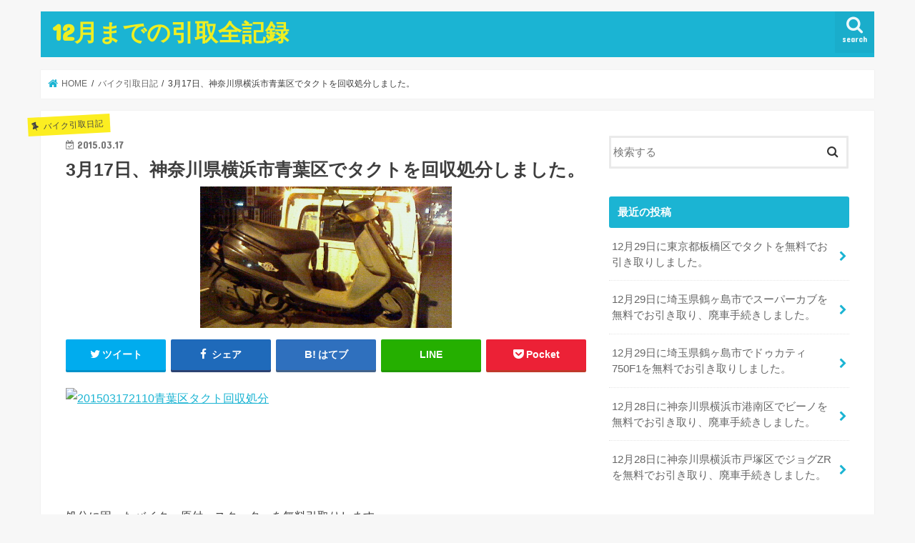

--- FILE ---
content_type: text/html; charset=UTF-8
request_url: https://covllbike.com/2015/03/17/3%E6%9C%8817%E6%97%A5%E3%80%81%E7%A5%9E%E5%A5%88%E5%B7%9D%E7%9C%8C%E6%A8%AA%E6%B5%9C%E5%B8%82%E9%9D%92%E8%91%89%E5%8C%BA%E3%81%A7%E3%82%BF%E3%82%AF%E3%83%88%E3%82%92%E5%9B%9E%E5%8F%8E%E5%87%A6/
body_size: 13010
content:
<!doctype html>
<html lang="ja">

<head>
<meta charset="utf-8">
<meta http-equiv="X-UA-Compatible" content="IE=edge">
<title>  3月17日、神奈川県横浜市青葉区でタクトを回収処分しました。 | 12月までの引取全記録</title>
<meta name="HandheldFriendly" content="True">
<meta name="MobileOptimized" content="320">
<meta name="viewport" content="width=device-width, initial-scale=1"/>


<link rel="pingback" href="https://covllbike.com/xmlrpc.php">

<!--[if IE]>
<![endif]-->



<meta name='robots' content='max-image-preview:large' />
<link rel='dns-prefetch' href='//ajax.googleapis.com' />
<link rel='dns-prefetch' href='//fonts.googleapis.com' />
<link rel='dns-prefetch' href='//maxcdn.bootstrapcdn.com' />
<link rel="alternate" type="application/rss+xml" title="12月までの引取全記録 &raquo; フィード" href="https://covllbike.com/feed/" />
<link rel="alternate" type="application/rss+xml" title="12月までの引取全記録 &raquo; コメントフィード" href="https://covllbike.com/comments/feed/" />
<script type="text/javascript">
window._wpemojiSettings = {"baseUrl":"https:\/\/s.w.org\/images\/core\/emoji\/14.0.0\/72x72\/","ext":".png","svgUrl":"https:\/\/s.w.org\/images\/core\/emoji\/14.0.0\/svg\/","svgExt":".svg","source":{"concatemoji":"https:\/\/covllbike.com\/wp-includes\/js\/wp-emoji-release.min.js"}};
/*! This file is auto-generated */
!function(i,n){var o,s,e;function c(e){try{var t={supportTests:e,timestamp:(new Date).valueOf()};sessionStorage.setItem(o,JSON.stringify(t))}catch(e){}}function p(e,t,n){e.clearRect(0,0,e.canvas.width,e.canvas.height),e.fillText(t,0,0);var t=new Uint32Array(e.getImageData(0,0,e.canvas.width,e.canvas.height).data),r=(e.clearRect(0,0,e.canvas.width,e.canvas.height),e.fillText(n,0,0),new Uint32Array(e.getImageData(0,0,e.canvas.width,e.canvas.height).data));return t.every(function(e,t){return e===r[t]})}function u(e,t,n){switch(t){case"flag":return n(e,"\ud83c\udff3\ufe0f\u200d\u26a7\ufe0f","\ud83c\udff3\ufe0f\u200b\u26a7\ufe0f")?!1:!n(e,"\ud83c\uddfa\ud83c\uddf3","\ud83c\uddfa\u200b\ud83c\uddf3")&&!n(e,"\ud83c\udff4\udb40\udc67\udb40\udc62\udb40\udc65\udb40\udc6e\udb40\udc67\udb40\udc7f","\ud83c\udff4\u200b\udb40\udc67\u200b\udb40\udc62\u200b\udb40\udc65\u200b\udb40\udc6e\u200b\udb40\udc67\u200b\udb40\udc7f");case"emoji":return!n(e,"\ud83e\udef1\ud83c\udffb\u200d\ud83e\udef2\ud83c\udfff","\ud83e\udef1\ud83c\udffb\u200b\ud83e\udef2\ud83c\udfff")}return!1}function f(e,t,n){var r="undefined"!=typeof WorkerGlobalScope&&self instanceof WorkerGlobalScope?new OffscreenCanvas(300,150):i.createElement("canvas"),a=r.getContext("2d",{willReadFrequently:!0}),o=(a.textBaseline="top",a.font="600 32px Arial",{});return e.forEach(function(e){o[e]=t(a,e,n)}),o}function t(e){var t=i.createElement("script");t.src=e,t.defer=!0,i.head.appendChild(t)}"undefined"!=typeof Promise&&(o="wpEmojiSettingsSupports",s=["flag","emoji"],n.supports={everything:!0,everythingExceptFlag:!0},e=new Promise(function(e){i.addEventListener("DOMContentLoaded",e,{once:!0})}),new Promise(function(t){var n=function(){try{var e=JSON.parse(sessionStorage.getItem(o));if("object"==typeof e&&"number"==typeof e.timestamp&&(new Date).valueOf()<e.timestamp+604800&&"object"==typeof e.supportTests)return e.supportTests}catch(e){}return null}();if(!n){if("undefined"!=typeof Worker&&"undefined"!=typeof OffscreenCanvas&&"undefined"!=typeof URL&&URL.createObjectURL&&"undefined"!=typeof Blob)try{var e="postMessage("+f.toString()+"("+[JSON.stringify(s),u.toString(),p.toString()].join(",")+"));",r=new Blob([e],{type:"text/javascript"}),a=new Worker(URL.createObjectURL(r),{name:"wpTestEmojiSupports"});return void(a.onmessage=function(e){c(n=e.data),a.terminate(),t(n)})}catch(e){}c(n=f(s,u,p))}t(n)}).then(function(e){for(var t in e)n.supports[t]=e[t],n.supports.everything=n.supports.everything&&n.supports[t],"flag"!==t&&(n.supports.everythingExceptFlag=n.supports.everythingExceptFlag&&n.supports[t]);n.supports.everythingExceptFlag=n.supports.everythingExceptFlag&&!n.supports.flag,n.DOMReady=!1,n.readyCallback=function(){n.DOMReady=!0}}).then(function(){return e}).then(function(){var e;n.supports.everything||(n.readyCallback(),(e=n.source||{}).concatemoji?t(e.concatemoji):e.wpemoji&&e.twemoji&&(t(e.twemoji),t(e.wpemoji)))}))}((window,document),window._wpemojiSettings);
</script>
<style type="text/css">
img.wp-smiley,
img.emoji {
	display: inline !important;
	border: none !important;
	box-shadow: none !important;
	height: 1em !important;
	width: 1em !important;
	margin: 0 0.07em !important;
	vertical-align: -0.1em !important;
	background: none !important;
	padding: 0 !important;
}
</style>
	<link rel='stylesheet' id='wp-block-library-css' href='https://covllbike.com/wp-includes/css/dist/block-library/style.min.css' type='text/css' media='all' />
<style id='classic-theme-styles-inline-css' type='text/css'>
/*! This file is auto-generated */
.wp-block-button__link{color:#fff;background-color:#32373c;border-radius:9999px;box-shadow:none;text-decoration:none;padding:calc(.667em + 2px) calc(1.333em + 2px);font-size:1.125em}.wp-block-file__button{background:#32373c;color:#fff;text-decoration:none}
</style>
<style id='global-styles-inline-css' type='text/css'>
body{--wp--preset--color--black: #000000;--wp--preset--color--cyan-bluish-gray: #abb8c3;--wp--preset--color--white: #ffffff;--wp--preset--color--pale-pink: #f78da7;--wp--preset--color--vivid-red: #cf2e2e;--wp--preset--color--luminous-vivid-orange: #ff6900;--wp--preset--color--luminous-vivid-amber: #fcb900;--wp--preset--color--light-green-cyan: #7bdcb5;--wp--preset--color--vivid-green-cyan: #00d084;--wp--preset--color--pale-cyan-blue: #8ed1fc;--wp--preset--color--vivid-cyan-blue: #0693e3;--wp--preset--color--vivid-purple: #9b51e0;--wp--preset--gradient--vivid-cyan-blue-to-vivid-purple: linear-gradient(135deg,rgba(6,147,227,1) 0%,rgb(155,81,224) 100%);--wp--preset--gradient--light-green-cyan-to-vivid-green-cyan: linear-gradient(135deg,rgb(122,220,180) 0%,rgb(0,208,130) 100%);--wp--preset--gradient--luminous-vivid-amber-to-luminous-vivid-orange: linear-gradient(135deg,rgba(252,185,0,1) 0%,rgba(255,105,0,1) 100%);--wp--preset--gradient--luminous-vivid-orange-to-vivid-red: linear-gradient(135deg,rgba(255,105,0,1) 0%,rgb(207,46,46) 100%);--wp--preset--gradient--very-light-gray-to-cyan-bluish-gray: linear-gradient(135deg,rgb(238,238,238) 0%,rgb(169,184,195) 100%);--wp--preset--gradient--cool-to-warm-spectrum: linear-gradient(135deg,rgb(74,234,220) 0%,rgb(151,120,209) 20%,rgb(207,42,186) 40%,rgb(238,44,130) 60%,rgb(251,105,98) 80%,rgb(254,248,76) 100%);--wp--preset--gradient--blush-light-purple: linear-gradient(135deg,rgb(255,206,236) 0%,rgb(152,150,240) 100%);--wp--preset--gradient--blush-bordeaux: linear-gradient(135deg,rgb(254,205,165) 0%,rgb(254,45,45) 50%,rgb(107,0,62) 100%);--wp--preset--gradient--luminous-dusk: linear-gradient(135deg,rgb(255,203,112) 0%,rgb(199,81,192) 50%,rgb(65,88,208) 100%);--wp--preset--gradient--pale-ocean: linear-gradient(135deg,rgb(255,245,203) 0%,rgb(182,227,212) 50%,rgb(51,167,181) 100%);--wp--preset--gradient--electric-grass: linear-gradient(135deg,rgb(202,248,128) 0%,rgb(113,206,126) 100%);--wp--preset--gradient--midnight: linear-gradient(135deg,rgb(2,3,129) 0%,rgb(40,116,252) 100%);--wp--preset--font-size--small: 13px;--wp--preset--font-size--medium: 20px;--wp--preset--font-size--large: 36px;--wp--preset--font-size--x-large: 42px;--wp--preset--spacing--20: 0.44rem;--wp--preset--spacing--30: 0.67rem;--wp--preset--spacing--40: 1rem;--wp--preset--spacing--50: 1.5rem;--wp--preset--spacing--60: 2.25rem;--wp--preset--spacing--70: 3.38rem;--wp--preset--spacing--80: 5.06rem;--wp--preset--shadow--natural: 6px 6px 9px rgba(0, 0, 0, 0.2);--wp--preset--shadow--deep: 12px 12px 50px rgba(0, 0, 0, 0.4);--wp--preset--shadow--sharp: 6px 6px 0px rgba(0, 0, 0, 0.2);--wp--preset--shadow--outlined: 6px 6px 0px -3px rgba(255, 255, 255, 1), 6px 6px rgba(0, 0, 0, 1);--wp--preset--shadow--crisp: 6px 6px 0px rgba(0, 0, 0, 1);}:where(.is-layout-flex){gap: 0.5em;}:where(.is-layout-grid){gap: 0.5em;}body .is-layout-flow > .alignleft{float: left;margin-inline-start: 0;margin-inline-end: 2em;}body .is-layout-flow > .alignright{float: right;margin-inline-start: 2em;margin-inline-end: 0;}body .is-layout-flow > .aligncenter{margin-left: auto !important;margin-right: auto !important;}body .is-layout-constrained > .alignleft{float: left;margin-inline-start: 0;margin-inline-end: 2em;}body .is-layout-constrained > .alignright{float: right;margin-inline-start: 2em;margin-inline-end: 0;}body .is-layout-constrained > .aligncenter{margin-left: auto !important;margin-right: auto !important;}body .is-layout-constrained > :where(:not(.alignleft):not(.alignright):not(.alignfull)){max-width: var(--wp--style--global--content-size);margin-left: auto !important;margin-right: auto !important;}body .is-layout-constrained > .alignwide{max-width: var(--wp--style--global--wide-size);}body .is-layout-flex{display: flex;}body .is-layout-flex{flex-wrap: wrap;align-items: center;}body .is-layout-flex > *{margin: 0;}body .is-layout-grid{display: grid;}body .is-layout-grid > *{margin: 0;}:where(.wp-block-columns.is-layout-flex){gap: 2em;}:where(.wp-block-columns.is-layout-grid){gap: 2em;}:where(.wp-block-post-template.is-layout-flex){gap: 1.25em;}:where(.wp-block-post-template.is-layout-grid){gap: 1.25em;}.has-black-color{color: var(--wp--preset--color--black) !important;}.has-cyan-bluish-gray-color{color: var(--wp--preset--color--cyan-bluish-gray) !important;}.has-white-color{color: var(--wp--preset--color--white) !important;}.has-pale-pink-color{color: var(--wp--preset--color--pale-pink) !important;}.has-vivid-red-color{color: var(--wp--preset--color--vivid-red) !important;}.has-luminous-vivid-orange-color{color: var(--wp--preset--color--luminous-vivid-orange) !important;}.has-luminous-vivid-amber-color{color: var(--wp--preset--color--luminous-vivid-amber) !important;}.has-light-green-cyan-color{color: var(--wp--preset--color--light-green-cyan) !important;}.has-vivid-green-cyan-color{color: var(--wp--preset--color--vivid-green-cyan) !important;}.has-pale-cyan-blue-color{color: var(--wp--preset--color--pale-cyan-blue) !important;}.has-vivid-cyan-blue-color{color: var(--wp--preset--color--vivid-cyan-blue) !important;}.has-vivid-purple-color{color: var(--wp--preset--color--vivid-purple) !important;}.has-black-background-color{background-color: var(--wp--preset--color--black) !important;}.has-cyan-bluish-gray-background-color{background-color: var(--wp--preset--color--cyan-bluish-gray) !important;}.has-white-background-color{background-color: var(--wp--preset--color--white) !important;}.has-pale-pink-background-color{background-color: var(--wp--preset--color--pale-pink) !important;}.has-vivid-red-background-color{background-color: var(--wp--preset--color--vivid-red) !important;}.has-luminous-vivid-orange-background-color{background-color: var(--wp--preset--color--luminous-vivid-orange) !important;}.has-luminous-vivid-amber-background-color{background-color: var(--wp--preset--color--luminous-vivid-amber) !important;}.has-light-green-cyan-background-color{background-color: var(--wp--preset--color--light-green-cyan) !important;}.has-vivid-green-cyan-background-color{background-color: var(--wp--preset--color--vivid-green-cyan) !important;}.has-pale-cyan-blue-background-color{background-color: var(--wp--preset--color--pale-cyan-blue) !important;}.has-vivid-cyan-blue-background-color{background-color: var(--wp--preset--color--vivid-cyan-blue) !important;}.has-vivid-purple-background-color{background-color: var(--wp--preset--color--vivid-purple) !important;}.has-black-border-color{border-color: var(--wp--preset--color--black) !important;}.has-cyan-bluish-gray-border-color{border-color: var(--wp--preset--color--cyan-bluish-gray) !important;}.has-white-border-color{border-color: var(--wp--preset--color--white) !important;}.has-pale-pink-border-color{border-color: var(--wp--preset--color--pale-pink) !important;}.has-vivid-red-border-color{border-color: var(--wp--preset--color--vivid-red) !important;}.has-luminous-vivid-orange-border-color{border-color: var(--wp--preset--color--luminous-vivid-orange) !important;}.has-luminous-vivid-amber-border-color{border-color: var(--wp--preset--color--luminous-vivid-amber) !important;}.has-light-green-cyan-border-color{border-color: var(--wp--preset--color--light-green-cyan) !important;}.has-vivid-green-cyan-border-color{border-color: var(--wp--preset--color--vivid-green-cyan) !important;}.has-pale-cyan-blue-border-color{border-color: var(--wp--preset--color--pale-cyan-blue) !important;}.has-vivid-cyan-blue-border-color{border-color: var(--wp--preset--color--vivid-cyan-blue) !important;}.has-vivid-purple-border-color{border-color: var(--wp--preset--color--vivid-purple) !important;}.has-vivid-cyan-blue-to-vivid-purple-gradient-background{background: var(--wp--preset--gradient--vivid-cyan-blue-to-vivid-purple) !important;}.has-light-green-cyan-to-vivid-green-cyan-gradient-background{background: var(--wp--preset--gradient--light-green-cyan-to-vivid-green-cyan) !important;}.has-luminous-vivid-amber-to-luminous-vivid-orange-gradient-background{background: var(--wp--preset--gradient--luminous-vivid-amber-to-luminous-vivid-orange) !important;}.has-luminous-vivid-orange-to-vivid-red-gradient-background{background: var(--wp--preset--gradient--luminous-vivid-orange-to-vivid-red) !important;}.has-very-light-gray-to-cyan-bluish-gray-gradient-background{background: var(--wp--preset--gradient--very-light-gray-to-cyan-bluish-gray) !important;}.has-cool-to-warm-spectrum-gradient-background{background: var(--wp--preset--gradient--cool-to-warm-spectrum) !important;}.has-blush-light-purple-gradient-background{background: var(--wp--preset--gradient--blush-light-purple) !important;}.has-blush-bordeaux-gradient-background{background: var(--wp--preset--gradient--blush-bordeaux) !important;}.has-luminous-dusk-gradient-background{background: var(--wp--preset--gradient--luminous-dusk) !important;}.has-pale-ocean-gradient-background{background: var(--wp--preset--gradient--pale-ocean) !important;}.has-electric-grass-gradient-background{background: var(--wp--preset--gradient--electric-grass) !important;}.has-midnight-gradient-background{background: var(--wp--preset--gradient--midnight) !important;}.has-small-font-size{font-size: var(--wp--preset--font-size--small) !important;}.has-medium-font-size{font-size: var(--wp--preset--font-size--medium) !important;}.has-large-font-size{font-size: var(--wp--preset--font-size--large) !important;}.has-x-large-font-size{font-size: var(--wp--preset--font-size--x-large) !important;}
.wp-block-navigation a:where(:not(.wp-element-button)){color: inherit;}
:where(.wp-block-post-template.is-layout-flex){gap: 1.25em;}:where(.wp-block-post-template.is-layout-grid){gap: 1.25em;}
:where(.wp-block-columns.is-layout-flex){gap: 2em;}:where(.wp-block-columns.is-layout-grid){gap: 2em;}
.wp-block-pullquote{font-size: 1.5em;line-height: 1.6;}
</style>
<link rel='stylesheet' id='style-css' href='https://covllbike.com/wp-content/themes/jstork/style.css' type='text/css' media='all' />
<link rel='stylesheet' id='slick-css' href='https://covllbike.com/wp-content/themes/jstork/library/css/slick.css' type='text/css' media='all' />
<link rel='stylesheet' id='shortcode-css' href='https://covllbike.com/wp-content/themes/jstork/library/css/shortcode.css' type='text/css' media='all' />
<link rel='stylesheet' id='gf_Concert-css' href='//fonts.googleapis.com/css?family=Concert+One' type='text/css' media='all' />
<link rel='stylesheet' id='gf_Lato-css' href='//fonts.googleapis.com/css?family=Lato' type='text/css' media='all' />
<link rel='stylesheet' id='fontawesome-css' href='//maxcdn.bootstrapcdn.com/font-awesome/4.7.0/css/font-awesome.min.css' type='text/css' media='all' />
<link rel='stylesheet' id='remodal-css' href='https://covllbike.com/wp-content/themes/jstork/library/css/remodal.css' type='text/css' media='all' />
<link rel='stylesheet' id='animate-css' href='https://covllbike.com/wp-content/themes/jstork/library/css/animate.min.css' type='text/css' media='all' />
<script type='text/javascript' src='//ajax.googleapis.com/ajax/libs/jquery/1.12.4/jquery.min.js' id='jquery-js'></script>
<link rel="https://api.w.org/" href="https://covllbike.com/wp-json/" /><link rel="alternate" type="application/json" href="https://covllbike.com/wp-json/wp/v2/posts/1404" /><link rel="EditURI" type="application/rsd+xml" title="RSD" href="https://covllbike.com/xmlrpc.php?rsd" />

<link rel="canonical" href="https://covllbike.com/2015/03/17/3%e6%9c%8817%e6%97%a5%e3%80%81%e7%a5%9e%e5%a5%88%e5%b7%9d%e7%9c%8c%e6%a8%aa%e6%b5%9c%e5%b8%82%e9%9d%92%e8%91%89%e5%8c%ba%e3%81%a7%e3%82%bf%e3%82%af%e3%83%88%e3%82%92%e5%9b%9e%e5%8f%8e%e5%87%a6/" />
<link rel='shortlink' href='https://covllbike.com/?p=1404' />
<link rel="alternate" type="application/json+oembed" href="https://covllbike.com/wp-json/oembed/1.0/embed?url=https%3A%2F%2Fcovllbike.com%2F2015%2F03%2F17%2F3%25e6%259c%258817%25e6%2597%25a5%25e3%2580%2581%25e7%25a5%259e%25e5%25a5%2588%25e5%25b7%259d%25e7%259c%258c%25e6%25a8%25aa%25e6%25b5%259c%25e5%25b8%2582%25e9%259d%2592%25e8%2591%2589%25e5%258c%25ba%25e3%2581%25a7%25e3%2582%25bf%25e3%2582%25af%25e3%2583%2588%25e3%2582%2592%25e5%259b%259e%25e5%258f%258e%25e5%2587%25a6%2F" />
<link rel="alternate" type="text/xml+oembed" href="https://covllbike.com/wp-json/oembed/1.0/embed?url=https%3A%2F%2Fcovllbike.com%2F2015%2F03%2F17%2F3%25e6%259c%258817%25e6%2597%25a5%25e3%2580%2581%25e7%25a5%259e%25e5%25a5%2588%25e5%25b7%259d%25e7%259c%258c%25e6%25a8%25aa%25e6%25b5%259c%25e5%25b8%2582%25e9%259d%2592%25e8%2591%2589%25e5%258c%25ba%25e3%2581%25a7%25e3%2582%25bf%25e3%2582%25af%25e3%2583%2588%25e3%2582%2592%25e5%259b%259e%25e5%258f%258e%25e5%2587%25a6%2F&#038;format=xml" />
<style type="text/css">
body{color: #3E3E3E;}
a, #breadcrumb li.bc_homelink a::before, .authorbox .author_sns li a::before{color: #1BB4D3;}
a:hover{color: #E69B9B;}
.article-footer .post-categories li a,.article-footer .tags a,.accordionBtn{  background: #1BB4D3;  border-color: #1BB4D3;}
.article-footer .tags a{color:#1BB4D3; background: none;}
.article-footer .post-categories li a:hover,.article-footer .tags a:hover,.accordionBtn.active{ background:#E69B9B;  border-color:#E69B9B;}
input[type="text"],input[type="password"],input[type="datetime"],input[type="datetime-local"],input[type="date"],input[type="month"],input[type="time"],input[type="week"],input[type="number"],input[type="email"],input[type="url"],input[type="search"],input[type="tel"],input[type="color"],select,textarea,.field { background-color: #ffffff;}
.header{color: #ffffff;}
.bgfull .header,.header.bg,.header #inner-header,.menu-sp{background: #1bb4d3;}
#logo a{color: #eeee22;}
#g_nav .nav li a,.nav_btn,.menu-sp a,.menu-sp a,.menu-sp > ul:after{color: #edf9fc;}
#logo a:hover,#g_nav .nav li a:hover,.nav_btn:hover{color:#eeeeee;}
@media only screen and (min-width: 768px) {
.nav > li > a:after{background: #eeeeee;}
.nav ul {background: #666666;}
#g_nav .nav li ul.sub-menu li a{color: #f7f7f7;}
}
@media only screen and (max-width: 1165px) {
.site_description{background: #1bb4d3; color: #ffffff;}
}
#inner-content, #breadcrumb, .entry-content blockquote:before, .entry-content blockquote:after{background: #ffffff}
.top-post-list .post-list:before{background: #1BB4D3;}
.widget li a:after{color: #1BB4D3;}
.entry-content h2,.widgettitle,.accordion::before{background: #1bb4d3; color: #ffffff;}
.entry-content h3{border-color: #1bb4d3;}
.h_boader .entry-content h2{border-color: #1bb4d3; color: #3E3E3E;}
.h_balloon .entry-content h2:after{border-top-color: #1bb4d3;}
.entry-content ul li:before{ background: #1bb4d3;}
.entry-content ol li:before{ background: #1bb4d3;}
.post-list-card .post-list .eyecatch .cat-name,.top-post-list .post-list .eyecatch .cat-name,.byline .cat-name,.single .authorbox .author-newpost li .cat-name,.related-box li .cat-name,.carouselwrap .cat-name,.eyecatch .cat-name{background: #fcee21; color:  #444444;}
ul.wpp-list li a:before{background: #1bb4d3; color: #ffffff;}
.readmore a{border:1px solid #1BB4D3;color:#1BB4D3;}
.readmore a:hover{background:#1BB4D3;color:#fff;}
.btn-wrap a{background: #1BB4D3;border: 1px solid #1BB4D3;}
.btn-wrap a:hover{background: #E69B9B;border-color: #E69B9B;}
.btn-wrap.simple a{border:1px solid #1BB4D3;color:#1BB4D3;}
.btn-wrap.simple a:hover{background:#1BB4D3;}
.blue-btn, .comment-reply-link, #submit { background-color: #1BB4D3; }
.blue-btn:hover, .comment-reply-link:hover, #submit:hover, .blue-btn:focus, .comment-reply-link:focus, #submit:focus {background-color: #E69B9B; }
#sidebar1{color: #444444;}
.widget:not(.widget_text) a{color:#666666;}
.widget:not(.widget_text) a:hover{color:#999999;}
.bgfull #footer-top,#footer-top .inner,.cta-inner{background-color: #666666; color: #CACACA;}
.footer a,#footer-top a{color: #f7f7f7;}
#footer-top .widgettitle{color: #CACACA;}
.bgfull .footer,.footer.bg,.footer .inner {background-color: #666666;color: #CACACA;}
.footer-links li a:before{ color: #1bb4d3;}
.pagination a, .pagination span,.page-links a{border-color: #1BB4D3; color: #1BB4D3;}
.pagination .current,.pagination .current:hover,.page-links ul > li > span{background-color: #1BB4D3; border-color: #1BB4D3;}
.pagination a:hover, .pagination a:focus,.page-links a:hover, .page-links a:focus{background-color: #1BB4D3; color: #fff;}
</style>
</head>

<body class="post-template-default single single-post postid-1404 single-format-standard bgnormal pannavi_on h_default sidebarright undo_off">
	<div id="container">

<header class="header animated fadeIn " role="banner">
<div id="inner-header" class="wrap cf">
<div id="logo" class="gf ">
<p class="h1 text"><a href="https://covllbike.com">12月までの引取全記録</a></p>
</div>

<a href="#searchbox" data-remodal-target="searchbox" class="nav_btn search_btn"><span class="text gf">search</span></a>





</div>
</header>


<div class="remodal" data-remodal-id="spnavi" data-remodal-options="hashTracking:false">
<button data-remodal-action="close" class="remodal-close"><span class="text gf">CLOSE</span></button>
<button data-remodal-action="close" class="remodal-close"><span class="text gf">CLOSE</span></button>
</div>




<div class="remodal searchbox" data-remodal-id="searchbox" data-remodal-options="hashTracking:false">
<div class="search cf"><dl><dt>キーワードで記事を検索</dt><dd><form role="search" method="get" id="searchform" class="searchform cf" action="https://covllbike.com/" >
		<input type="search" placeholder="検索する" value="" name="s" id="s" />
		<button type="submit" id="searchsubmit" ><i class="fa fa-search"></i></button>
		</form></dd></dl></div>
<button data-remodal-action="close" class="remodal-close"><span class="text gf">CLOSE</span></button>
</div>






<div id="breadcrumb" class="breadcrumb inner wrap cf"><ul itemscope itemtype="http://schema.org/BreadcrumbList"><li itemprop="itemListElement" itemscope itemtype="http://schema.org/ListItem" class="bc_homelink"><a itemprop="item" href="https://covllbike.com/"><span itemprop="name"> HOME</span></a><meta itemprop="position" content="1" /></li><li itemprop="itemListElement" itemscope itemtype="http://schema.org/ListItem"><a itemprop="item" href="https://covllbike.com/category/%e3%83%90%e3%82%a4%e3%82%af%e5%bc%95%e5%8f%96%e6%97%a5%e8%a8%98/"><span itemprop="name">バイク引取日記</span></a><meta itemprop="position" content="2" /></li><li itemprop="itemListElement" itemscope itemtype="http://schema.org/ListItem" class="bc_posttitle"><span itemprop="name">3月17日、神奈川県横浜市青葉区でタクトを回収処分しました。</span><meta itemprop="position" content="3" /></li></ul></div>
<div id="content">
<div id="inner-content" class="wrap cf">

<main id="main" class="m-all t-all d-5of7 cf" role="main">
<article id="post-1404" class="post-1404 post type-post status-publish format-standard has-post-thumbnail hentry category-2 article cf nc-is-auto-shared nc-auto-share-end--is-never" role="article">
<header class="article-header entry-header">
<p class="byline entry-meta vcard cf">
<span class="cat-name cat-id-2">バイク引取日記</span><time class="date gf entry-date updated"  datetime="2015-03-17">2015.03.17</time>

<span class="writer name author"><span class="fn">admin</span></span>
</p>

<h1 class="entry-title single-title" itemprop="headline" rel="bookmark">3月17日、神奈川県横浜市青葉区でタクトを回収処分しました。</h1>

<figure class="eyecatch">
<img width="352" height="198" src="https://covllbike.com/wp-content/uploads/2015/03/f3d92844f6b4e69983da1a32816cf52a1.jpg" class="attachment-post-thumbnail size-post-thumbnail wp-post-image" alt="" decoding="async" fetchpriority="high" srcset="https://covllbike.com/wp-content/uploads/2015/03/f3d92844f6b4e69983da1a32816cf52a1.jpg 352w, https://covllbike.com/wp-content/uploads/2015/03/f3d92844f6b4e69983da1a32816cf52a1-300x169.jpg 300w" sizes="(max-width: 352px) 100vw, 352px" /></figure>
<div class="share short">
<div class="sns">
<ul class="cf">

<li class="twitter"> 
<a target="blank" href="//twitter.com/intent/tweet?url=https%3A%2F%2Fcovllbike.com%2F2015%2F03%2F17%2F3%25e6%259c%258817%25e6%2597%25a5%25e3%2580%2581%25e7%25a5%259e%25e5%25a5%2588%25e5%25b7%259d%25e7%259c%258c%25e6%25a8%25aa%25e6%25b5%259c%25e5%25b8%2582%25e9%259d%2592%25e8%2591%2589%25e5%258c%25ba%25e3%2581%25a7%25e3%2582%25bf%25e3%2582%25af%25e3%2583%2588%25e3%2582%2592%25e5%259b%259e%25e5%258f%258e%25e5%2587%25a6%2F&text=3%E6%9C%8817%E6%97%A5%E3%80%81%E7%A5%9E%E5%A5%88%E5%B7%9D%E7%9C%8C%E6%A8%AA%E6%B5%9C%E5%B8%82%E9%9D%92%E8%91%89%E5%8C%BA%E3%81%A7%E3%82%BF%E3%82%AF%E3%83%88%E3%82%92%E5%9B%9E%E5%8F%8E%E5%87%A6%E5%88%86%E3%81%97%E3%81%BE%E3%81%97%E3%81%9F%E3%80%82&tw_p=tweetbutton" onclick="window.open(this.href, 'tweetwindow', 'width=550, height=450,personalbar=0,toolbar=0,scrollbars=1,resizable=1'); return false;"><i class="fa fa-twitter"></i><span class="text">ツイート</span><span class="count"></span></a>
</li>

<li class="facebook">
<a href="//www.facebook.com/sharer.php?src=bm&u=https%3A%2F%2Fcovllbike.com%2F2015%2F03%2F17%2F3%25e6%259c%258817%25e6%2597%25a5%25e3%2580%2581%25e7%25a5%259e%25e5%25a5%2588%25e5%25b7%259d%25e7%259c%258c%25e6%25a8%25aa%25e6%25b5%259c%25e5%25b8%2582%25e9%259d%2592%25e8%2591%2589%25e5%258c%25ba%25e3%2581%25a7%25e3%2582%25bf%25e3%2582%25af%25e3%2583%2588%25e3%2582%2592%25e5%259b%259e%25e5%258f%258e%25e5%2587%25a6%2F&t=3%E6%9C%8817%E6%97%A5%E3%80%81%E7%A5%9E%E5%A5%88%E5%B7%9D%E7%9C%8C%E6%A8%AA%E6%B5%9C%E5%B8%82%E9%9D%92%E8%91%89%E5%8C%BA%E3%81%A7%E3%82%BF%E3%82%AF%E3%83%88%E3%82%92%E5%9B%9E%E5%8F%8E%E5%87%A6%E5%88%86%E3%81%97%E3%81%BE%E3%81%97%E3%81%9F%E3%80%82" onclick="javascript:window.open(this.href, '', 'menubar=no,toolbar=no,resizable=yes,scrollbars=yes,height=300,width=600');return false;"><i class="fa fa-facebook"></i>
<span class="text">シェア</span><span class="count"></span></a>
</li>

<li class="hatebu">       
<a href="//b.hatena.ne.jp/add?mode=confirm&url=https://covllbike.com/2015/03/17/3%e6%9c%8817%e6%97%a5%e3%80%81%e7%a5%9e%e5%a5%88%e5%b7%9d%e7%9c%8c%e6%a8%aa%e6%b5%9c%e5%b8%82%e9%9d%92%e8%91%89%e5%8c%ba%e3%81%a7%e3%82%bf%e3%82%af%e3%83%88%e3%82%92%e5%9b%9e%e5%8f%8e%e5%87%a6/&title=3%E6%9C%8817%E6%97%A5%E3%80%81%E7%A5%9E%E5%A5%88%E5%B7%9D%E7%9C%8C%E6%A8%AA%E6%B5%9C%E5%B8%82%E9%9D%92%E8%91%89%E5%8C%BA%E3%81%A7%E3%82%BF%E3%82%AF%E3%83%88%E3%82%92%E5%9B%9E%E5%8F%8E%E5%87%A6%E5%88%86%E3%81%97%E3%81%BE%E3%81%97%E3%81%9F%E3%80%82" onclick="window.open(this.href, 'HBwindow', 'width=600, height=400, menubar=no, toolbar=no, scrollbars=yes'); return false;" target="_blank"><span class="text">はてブ</span><span class="count"></span></a>
</li>

<li class="line">
<a href="//line.me/R/msg/text/?3%E6%9C%8817%E6%97%A5%E3%80%81%E7%A5%9E%E5%A5%88%E5%B7%9D%E7%9C%8C%E6%A8%AA%E6%B5%9C%E5%B8%82%E9%9D%92%E8%91%89%E5%8C%BA%E3%81%A7%E3%82%BF%E3%82%AF%E3%83%88%E3%82%92%E5%9B%9E%E5%8F%8E%E5%87%A6%E5%88%86%E3%81%97%E3%81%BE%E3%81%97%E3%81%9F%E3%80%82%0Ahttps%3A%2F%2Fcovllbike.com%2F2015%2F03%2F17%2F3%25e6%259c%258817%25e6%2597%25a5%25e3%2580%2581%25e7%25a5%259e%25e5%25a5%2588%25e5%25b7%259d%25e7%259c%258c%25e6%25a8%25aa%25e6%25b5%259c%25e5%25b8%2582%25e9%259d%2592%25e8%2591%2589%25e5%258c%25ba%25e3%2581%25a7%25e3%2582%25bf%25e3%2582%25af%25e3%2583%2588%25e3%2582%2592%25e5%259b%259e%25e5%258f%258e%25e5%2587%25a6%2F" target="_blank"><span>LINE</span></a>
</li>

<li class="pocket">
<a href="//getpocket.com/edit?url=https://covllbike.com/2015/03/17/3%e6%9c%8817%e6%97%a5%e3%80%81%e7%a5%9e%e5%a5%88%e5%b7%9d%e7%9c%8c%e6%a8%aa%e6%b5%9c%e5%b8%82%e9%9d%92%e8%91%89%e5%8c%ba%e3%81%a7%e3%82%bf%e3%82%af%e3%83%88%e3%82%92%e5%9b%9e%e5%8f%8e%e5%87%a6/&title=3月17日、神奈川県横浜市青葉区でタクトを回収処分しました。" onclick="window.open(this.href, 'FBwindow', 'width=550, height=350, menubar=no, toolbar=no, scrollbars=yes'); return false;"><i class="fa fa-get-pocket"></i><span class="text">Pocket</span><span class="count"></span></a></li>

</ul>
</div> 
</div></header>



<section class="entry-content cf">


<p><a href="http://covll.com/bike/blog/wp-content/uploads/2015/03/f3d92844f6b4e69983da1a32816cf52a11.jpg"><img decoding="async" src="http://covll.com/bike/blog/wp-content/uploads/2015/03/f3d92844f6b4e69983da1a32816cf52a11.jpg" alt="201503172110青葉区タクト回収処分" width="352" height="198" class="alignnone size-full wp-image-1373" /></a><br />
<span id="more-1404"></span><br />
<br /></br><br />
処分に困ったバイク・原付・スクーターを無料引取りします。<br />
<span style="color: #ff0000;">廃車など税金の手続きは植草実税理士事務所が行うので安心です。</span><br />
税理士が経営する「原付・バイクの無料処分、引取り、廃車手続」<br />
二輪問屋　コブルバイク をよろしくお願いします。<br />
フリーダイヤル　<span style="color: #0000ff;">0120-819-161</span>　携帯電話もつながります。</p>
<p>【営業地域は以下のとおりです。】<br />
・東京都全域<br />
・神奈川県全域<br />
・埼玉県全域<br />
・千葉県全域<br />
・群馬県全域<br />
・茨城県、栃木県南部<br />
・長野県　長野市~東信地区<br />
・静岡県全域</p>
<p>【弊社運営サイトリンク】</p>
<ul>
<li><a title="" href="http://covll.com/bike/" target="_blank">バイク処分廃車のコブルバイク</a></li>
<li><a title="" href="http://www.covllbike.com/" target="_blank">原付処分ドットコム</a></li>
<li><a title="" href="http://バイク廃車無料.com" target="_blank">バイク無料廃車ドットコム</a></li>
<li><a title="" href="http://バイク回収無料.com" target="_blank">バイク無料回収ドットコム</a></li>
<li><a href="http://covll.com/uekusa/" target="_blank">板橋区の税理士会計事務所</a></li>
<li><a href="http://covll.com/kessan/" target="_blank">決算だけ税理士ドットコム</a></li>
<li><a title="" href="http://covll.com/gaiheki-tosou/" target="_blank">さいたま市外壁塗装トッドコム</a></li>
<li><a title="" href="http://covll.com/reform/" target="_blank">板橋区のリフォーム会社</a></li>
<li><a href="http://www.sakushi-zeikin.com/" target="_blank">佐久市の税理士・会計事務所</a></li>
<li><a title="" href="http://work-shikaku.com/" target="_blank">税理士FP技能士宅建の資格</a></li>
<li><a href="http://www.wakaizeirishi.com/" target="_blank">若い税理士紹介</a></li>
</ul>


</section>


<footer class="article-footer">
<ul class="post-categories">
	<li><a href="https://covllbike.com/category/%e3%83%90%e3%82%a4%e3%82%af%e5%bc%95%e5%8f%96%e6%97%a5%e8%a8%98/" rel="category tag">バイク引取日記</a></li></ul></footer>




<div class="sharewrap wow animated fadeIn" data-wow-delay="0.5s">

<div class="share">
<div class="sns">
<ul class="cf">

<li class="twitter"> 
<a target="blank" href="//twitter.com/intent/tweet?url=https%3A%2F%2Fcovllbike.com%2F2015%2F03%2F17%2F3%25e6%259c%258817%25e6%2597%25a5%25e3%2580%2581%25e7%25a5%259e%25e5%25a5%2588%25e5%25b7%259d%25e7%259c%258c%25e6%25a8%25aa%25e6%25b5%259c%25e5%25b8%2582%25e9%259d%2592%25e8%2591%2589%25e5%258c%25ba%25e3%2581%25a7%25e3%2582%25bf%25e3%2582%25af%25e3%2583%2588%25e3%2582%2592%25e5%259b%259e%25e5%258f%258e%25e5%2587%25a6%2F&text=3%E6%9C%8817%E6%97%A5%E3%80%81%E7%A5%9E%E5%A5%88%E5%B7%9D%E7%9C%8C%E6%A8%AA%E6%B5%9C%E5%B8%82%E9%9D%92%E8%91%89%E5%8C%BA%E3%81%A7%E3%82%BF%E3%82%AF%E3%83%88%E3%82%92%E5%9B%9E%E5%8F%8E%E5%87%A6%E5%88%86%E3%81%97%E3%81%BE%E3%81%97%E3%81%9F%E3%80%82&tw_p=tweetbutton" onclick="window.open(this.href, 'tweetwindow', 'width=550, height=450,personalbar=0,toolbar=0,scrollbars=1,resizable=1'); return false;"><i class="fa fa-twitter"></i><span class="text">ツイート</span><span class="count"></span></a>
</li>

<li class="facebook">
<a href="//www.facebook.com/sharer.php?src=bm&u=https%3A%2F%2Fcovllbike.com%2F2015%2F03%2F17%2F3%25e6%259c%258817%25e6%2597%25a5%25e3%2580%2581%25e7%25a5%259e%25e5%25a5%2588%25e5%25b7%259d%25e7%259c%258c%25e6%25a8%25aa%25e6%25b5%259c%25e5%25b8%2582%25e9%259d%2592%25e8%2591%2589%25e5%258c%25ba%25e3%2581%25a7%25e3%2582%25bf%25e3%2582%25af%25e3%2583%2588%25e3%2582%2592%25e5%259b%259e%25e5%258f%258e%25e5%2587%25a6%2F&t=3%E6%9C%8817%E6%97%A5%E3%80%81%E7%A5%9E%E5%A5%88%E5%B7%9D%E7%9C%8C%E6%A8%AA%E6%B5%9C%E5%B8%82%E9%9D%92%E8%91%89%E5%8C%BA%E3%81%A7%E3%82%BF%E3%82%AF%E3%83%88%E3%82%92%E5%9B%9E%E5%8F%8E%E5%87%A6%E5%88%86%E3%81%97%E3%81%BE%E3%81%97%E3%81%9F%E3%80%82" onclick="javascript:window.open(this.href, '', 'menubar=no,toolbar=no,resizable=yes,scrollbars=yes,height=300,width=600');return false;"><i class="fa fa-facebook"></i>
<span class="text">シェア</span><span class="count"></span></a>
</li>

<li class="hatebu">       
<a href="//b.hatena.ne.jp/add?mode=confirm&url=https://covllbike.com/2015/03/17/3%e6%9c%8817%e6%97%a5%e3%80%81%e7%a5%9e%e5%a5%88%e5%b7%9d%e7%9c%8c%e6%a8%aa%e6%b5%9c%e5%b8%82%e9%9d%92%e8%91%89%e5%8c%ba%e3%81%a7%e3%82%bf%e3%82%af%e3%83%88%e3%82%92%e5%9b%9e%e5%8f%8e%e5%87%a6/&title=3%E6%9C%8817%E6%97%A5%E3%80%81%E7%A5%9E%E5%A5%88%E5%B7%9D%E7%9C%8C%E6%A8%AA%E6%B5%9C%E5%B8%82%E9%9D%92%E8%91%89%E5%8C%BA%E3%81%A7%E3%82%BF%E3%82%AF%E3%83%88%E3%82%92%E5%9B%9E%E5%8F%8E%E5%87%A6%E5%88%86%E3%81%97%E3%81%BE%E3%81%97%E3%81%9F%E3%80%82" onclick="window.open(this.href, 'HBwindow', 'width=600, height=400, menubar=no, toolbar=no, scrollbars=yes'); return false;" target="_blank"><span class="text">はてブ</span><span class="count"></span></a>
</li>

<li class="line">
<a href="//line.me/R/msg/text/?3%E6%9C%8817%E6%97%A5%E3%80%81%E7%A5%9E%E5%A5%88%E5%B7%9D%E7%9C%8C%E6%A8%AA%E6%B5%9C%E5%B8%82%E9%9D%92%E8%91%89%E5%8C%BA%E3%81%A7%E3%82%BF%E3%82%AF%E3%83%88%E3%82%92%E5%9B%9E%E5%8F%8E%E5%87%A6%E5%88%86%E3%81%97%E3%81%BE%E3%81%97%E3%81%9F%E3%80%82%0Ahttps%3A%2F%2Fcovllbike.com%2F2015%2F03%2F17%2F3%25e6%259c%258817%25e6%2597%25a5%25e3%2580%2581%25e7%25a5%259e%25e5%25a5%2588%25e5%25b7%259d%25e7%259c%258c%25e6%25a8%25aa%25e6%25b5%259c%25e5%25b8%2582%25e9%259d%2592%25e8%2591%2589%25e5%258c%25ba%25e3%2581%25a7%25e3%2582%25bf%25e3%2582%25af%25e3%2583%2588%25e3%2582%2592%25e5%259b%259e%25e5%258f%258e%25e5%2587%25a6%2F" target="_blank"><span>LINE</span></a>
</li>

<li class="pocket">
<a href="//getpocket.com/edit?url=https://covllbike.com/2015/03/17/3%e6%9c%8817%e6%97%a5%e3%80%81%e7%a5%9e%e5%a5%88%e5%b7%9d%e7%9c%8c%e6%a8%aa%e6%b5%9c%e5%b8%82%e9%9d%92%e8%91%89%e5%8c%ba%e3%81%a7%e3%82%bf%e3%82%af%e3%83%88%e3%82%92%e5%9b%9e%e5%8f%8e%e5%87%a6/&title=3月17日、神奈川県横浜市青葉区でタクトを回収処分しました。" onclick="window.open(this.href, 'FBwindow', 'width=550, height=350, menubar=no, toolbar=no, scrollbars=yes'); return false;"><i class="fa fa-get-pocket"></i><span class="text">Pocket</span><span class="count"></span></a></li>

<li class="feedly">
<a href="https://feedly.com/i/subscription/feed/https://covllbike.com/feed/"  target="blank"><i class="fa fa-rss"></i><span class="text">feedly</span><span class="count"></span></a></li>    
</ul>
</div>
</div></div>





</article>

<div class="np-post">
<div class="navigation">
<div class="prev np-post-list">
<a href="https://covllbike.com/2015/03/19/3%e6%9c%8819%e6%97%a5%e3%80%81%e6%9d%b1%e4%ba%ac%e9%83%bd%e5%85%ab%e7%8e%8b%e5%ad%90%e5%b8%82%e3%81%a7%e3%82%a2%e3%83%97%e3%83%aa%e3%82%aa%e3%82%92%e7%84%a1%e6%96%99%e5%bc%95%e5%8f%96%e3%82%8a/" class="cf">
<figure class="eyecatch"><img width="150" height="150" src="https://covllbike.com/wp-content/uploads/2015/03/f303ad5d0b5517d5266fbf38cfba94a61-150x150.jpg" class="attachment-thumbnail size-thumbnail wp-post-image" alt="" decoding="async" /></figure>
<span class="ttl">3月19日、東京都八王子市でアプリオを無料引取り処分しました！</span>
</a>
</div>

<div class="next np-post-list">
<a href="https://covllbike.com/2015/03/17/3%e6%9c%8817%e6%97%a5%e3%80%81%e7%a5%9e%e5%a5%88%e5%b7%9d%e7%9c%8c%e8%97%a4%e6%b2%a2%e5%b8%82%e3%81%a7%e3%83%aa%e3%83%bc%e3%83%8990%e3%82%92%e7%84%a1%e6%96%99%e5%bc%95%e5%8f%96%e3%82%8a%e5%87%a6/" class="cf">
<span class="ttl">3月17日、神奈川県藤沢市でリード90を無料引取り処分しました！</span>
<figure class="eyecatch"><img width="150" height="150" src="https://covllbike.com/wp-content/uploads/2015/03/903d481ce08c56121f62577f1423a55c1-150x150.jpg" class="attachment-thumbnail size-thumbnail wp-post-image" alt="" decoding="async" loading="lazy" /></figure>
</a>
</div>
</div>
</div>

  <div class="related-box original-related wow animated fadeIn cf">
    <div class="inbox">
	    <h2 class="related-h h_ttl"><span class="gf">RECOMMEND</span>こちらの記事も人気です。</h2>
		    <div class="related-post">
				<ul class="related-list cf">

  	        <li rel="bookmark" title="７月５日、千葉県銚子市でKSR400を無料引取り処分しました！">
		        <a href="https://covllbike.com/2015/07/05/post-2839/" rel=\"bookmark" title="７月５日、千葉県銚子市でKSR400を無料引取り処分しました！" class="title">
		        	<figure class="eyecatch">
	        	                <img width="267" height="200" src="https://covllbike.com/wp-content/uploads/2015/07/201507051751銚子市KSR80なし.jpg" class="attachment-post-thum size-post-thum wp-post-image" alt="" decoding="async" loading="lazy" srcset="https://covllbike.com/wp-content/uploads/2015/07/201507051751銚子市KSR80なし.jpg 320w, https://covllbike.com/wp-content/uploads/2015/07/201507051751銚子市KSR80なし-300x225.jpg 300w" sizes="(max-width: 267px) 100vw, 267px" />	        	        		<span class="cat-name">バイク引取日記</span>
		            </figure>
					<time class="date gf">2015.7.5</time>
					<h3 class="ttl">
						７月５日、千葉県銚子市でKSR400を無料引取り処分しました！					</h3>
				</a>
	        </li>
  	        <li rel="bookmark" title="3月28日に東京都杉並区でスーパーカブを無料でお引き取りしました。">
		        <a href="https://covllbike.com/2024/03/28/3%e6%9c%8828%e6%97%a5%e3%81%ab%e6%9d%b1%e4%ba%ac%e9%83%bd%e6%9d%89%e4%b8%a6%e5%8c%ba%e3%81%a7%e3%82%b9%e3%83%bc%e3%83%91%e3%83%bc%e3%82%ab%e3%83%96%e3%82%92%e7%84%a1%e6%96%99%e3%81%a7%e3%81%8a/" rel=\"bookmark" title="3月28日に東京都杉並区でスーパーカブを無料でお引き取りしました。" class="title">
		        	<figure class="eyecatch">
	        	                <img width="300" height="200" src="https://covllbike.com/wp-content/uploads/2024/04/2024032802杉並区カブ-300x200.jpg" class="attachment-post-thum size-post-thum wp-post-image" alt="" decoding="async" loading="lazy" />	        	        		<span class="cat-name">バイク引取日記</span>
		            </figure>
					<time class="date gf">2024.3.28</time>
					<h3 class="ttl">
						3月28日に東京都杉並区でスーパーカブを無料でお引き取りしました。					</h3>
				</a>
	        </li>
  	        <li rel="bookmark" title="10月17日に東京都足立区でスクーピーを無料でお引き取りしました。">
		        <a href="https://covllbike.com/2025/10/17/10%e6%9c%8817%e6%97%a5%e3%81%ab%e6%9d%b1%e4%ba%ac%e9%83%bd%e8%b6%b3%e7%ab%8b%e5%8c%ba%e3%81%a7%e3%82%b9%e3%82%af%e3%83%bc%e3%83%94%e3%83%bc%e3%82%92%e7%84%a1%e6%96%99%e3%81%a7%e3%81%8a%e5%bc%95/" rel=\"bookmark" title="10月17日に東京都足立区でスクーピーを無料でお引き取りしました。" class="title">
		        	<figure class="eyecatch">
	        	                <img width="300" height="200" src="https://covllbike.com/wp-content/uploads/2025/11/2025101703足立区スクーピー-300x200.jpg" class="attachment-post-thum size-post-thum wp-post-image" alt="" decoding="async" loading="lazy" />	        	        		<span class="cat-name">バイク引取日記</span>
		            </figure>
					<time class="date gf">2025.10.17</time>
					<h3 class="ttl">
						10月17日に東京都足立区でスクーピーを無料でお引き取りしました。					</h3>
				</a>
	        </li>
  	        <li rel="bookmark" title="3月16日に東京都板橋区でバイク（リード50）を無料で処分しました。">
		        <a href="https://covllbike.com/2019/03/16/post-21061/" rel=\"bookmark" title="3月16日に東京都板橋区でバイク（リード50）を無料で処分しました。" class="title">
		        	<figure class="eyecatch">
	        	                <img width="267" height="200" src="https://covllbike.com/wp-content/uploads/2019/04/2019031604板橋区リード５０.jpg" class="attachment-post-thum size-post-thum wp-post-image" alt="" decoding="async" loading="lazy" srcset="https://covllbike.com/wp-content/uploads/2019/04/2019031604板橋区リード５０.jpg 512w, https://covllbike.com/wp-content/uploads/2019/04/2019031604板橋区リード５０-300x225.jpg 300w" sizes="(max-width: 267px) 100vw, 267px" />	        	        		<span class="cat-name">バイク引取日記</span>
		            </figure>
					<time class="date gf">2019.3.16</time>
					<h3 class="ttl">
						3月16日に東京都板橋区でバイク（リード50）を無料で処分しました。					</h3>
				</a>
	        </li>
  	        <li rel="bookmark" title="3月15日に栃木県小山市でBMW　K75を無料でお引き取り、廃車手続きしました。">
		        <a href="https://covllbike.com/2025/03/15/3%e6%9c%8815%e6%97%a5%e3%81%ab%e6%a0%83%e6%9c%a8%e7%9c%8c%e5%b0%8f%e5%b1%b1%e5%b8%82%e3%81%a7bmw%e3%80%80k75%e3%82%92%e7%84%a1%e6%96%99%e3%81%a7%e3%81%8a%e5%bc%95%e3%81%8d%e5%8f%96%e3%82%8a%e3%80%81/" rel=\"bookmark" title="3月15日に栃木県小山市でBMW　K75を無料でお引き取り、廃車手続きしました。" class="title">
		        	<figure class="eyecatch">
	        	                <img width="300" height="200" src="https://covllbike.com/wp-content/uploads/2025/04/2025031504小山市BMWK75-300x200.jpg" class="attachment-post-thum size-post-thum wp-post-image" alt="" decoding="async" loading="lazy" />	        	        		<span class="cat-name">バイク引取日記</span>
		            </figure>
					<time class="date gf">2025.3.15</time>
					<h3 class="ttl">
						3月15日に栃木県小山市でBMW　K75を無料でお引き取り、廃車手続きし…					</h3>
				</a>
	        </li>
  	        <li rel="bookmark" title="4月1日に東京都板橋区でバイク（トゥデイ）を無料で処分しました。">
		        <a href="https://covllbike.com/2019/04/01/post-21480/" rel=\"bookmark" title="4月1日に東京都板橋区でバイク（トゥデイ）を無料で処分しました。" class="title">
		        	<figure class="eyecatch">
	        	                <img width="267" height="200" src="https://covllbike.com/wp-content/uploads/2019/05/2019040103板橋区トゥデイ.jpg" class="attachment-post-thum size-post-thum wp-post-image" alt="" decoding="async" loading="lazy" srcset="https://covllbike.com/wp-content/uploads/2019/05/2019040103板橋区トゥデイ.jpg 448w, https://covllbike.com/wp-content/uploads/2019/05/2019040103板橋区トゥデイ-300x225.jpg 300w" sizes="(max-width: 267px) 100vw, 267px" />	        	        		<span class="cat-name">バイク引取日記</span>
		            </figure>
					<time class="date gf">2019.4.1</time>
					<h3 class="ttl">
						4月1日に東京都板橋区でバイク（トゥデイ）を無料で処分しました。					</h3>
				</a>
	        </li>
  	        <li rel="bookmark" title="4月9日に埼玉県飯能市でフリーウエイを無料で処分、廃車手続きしました！">
		        <a href="https://covllbike.com/2018/04/09/post-15707/" rel=\"bookmark" title="4月9日に埼玉県飯能市でフリーウエイを無料で処分、廃車手続きしました！" class="title">
		        	<figure class="eyecatch">
	        	                <img src="https://covllbike.com/wp-content/themes/jstork/library/images/noimg.png" />
	        	        		<span class="cat-name">バイク引取日記</span>
		            </figure>
					<time class="date gf">2018.4.9</time>
					<h3 class="ttl">
						4月9日に埼玉県飯能市でフリーウエイを無料で処分、廃車手続きしました！					</h3>
				</a>
	        </li>
  	        <li rel="bookmark" title="4月15日に神奈川県横浜市港南区でバイク（ベーシックジョグ)を無料で処分しました。">
		        <a href="https://covllbike.com/2019/04/15/post-21743/" rel=\"bookmark" title="4月15日に神奈川県横浜市港南区でバイク（ベーシックジョグ)を無料で処分しました。" class="title">
		        	<figure class="eyecatch">
	        	                <img width="300" height="168" src="https://covllbike.com/wp-content/uploads/2019/05/2019041502港南区ベーシックジョグ.jpg" class="attachment-post-thum size-post-thum wp-post-image" alt="" decoding="async" loading="lazy" srcset="https://covllbike.com/wp-content/uploads/2019/05/2019041502港南区ベーシックジョグ.jpg 512w, https://covllbike.com/wp-content/uploads/2019/05/2019041502港南区ベーシックジョグ-300x168.jpg 300w, https://covllbike.com/wp-content/uploads/2019/05/2019041502港南区ベーシックジョグ-320x180.jpg 320w" sizes="(max-width: 300px) 100vw, 300px" />	        	        		<span class="cat-name">バイク引取日記</span>
		            </figure>
					<time class="date gf">2019.4.15</time>
					<h3 class="ttl">
						4月15日に神奈川県横浜市港南区でバイク（ベーシックジョグ)を無料で処分…					</h3>
				</a>
	        </li>
  
  			</ul>
	    </div>
    </div>
</div>
  
<div class="authorbox wow animated fadeIn" data-wow-delay="0.5s">
</div>
</main>
<div id="sidebar1" class="sidebar m-all t-all d-2of7 cf" role="complementary">

<div id="search-2" class="widget widget_search"><form role="search" method="get" id="searchform" class="searchform cf" action="https://covllbike.com/" >
		<input type="search" placeholder="検索する" value="" name="s" id="s" />
		<button type="submit" id="searchsubmit" ><i class="fa fa-search"></i></button>
		</form></div><div id="recent-posts-2" class="widget widget_recent_entries"><h4 class="widgettitle"><span>最近の投稿</span></h4>			<ul>
								
				<li>
					<a class="cf" href="https://covllbike.com/2025/12/29/12%e6%9c%8829%e6%97%a5%e3%81%ab%e6%9d%b1%e4%ba%ac%e9%83%bd%e6%9d%bf%e6%a9%8b%e5%8c%ba%e3%81%a7%e3%82%bf%e3%82%af%e3%83%88%e3%82%92%e7%84%a1%e6%96%99%e3%81%a7%e3%81%8a%e5%bc%95%e3%81%8d%e5%8f%96/" title="12月29日に東京都板橋区でタクトを無料でお引き取りしました。">
						12月29日に東京都板橋区でタクトを無料でお引き取りしました。											</a>
				</li>
								
				<li>
					<a class="cf" href="https://covllbike.com/2025/12/29/12%e6%9c%8829%e6%97%a5%e3%81%ab%e5%9f%bc%e7%8e%89%e7%9c%8c%e9%b6%b4%e3%83%b6%e5%b3%b6%e5%b8%82%e3%81%a7%e3%82%b9%e3%83%bc%e3%83%91%e3%83%bc%e3%82%ab%e3%83%96%e3%82%92%e7%84%a1%e6%96%99%e3%81%a7/" title="12月29日に埼玉県鶴ヶ島市でスーパーカブを無料でお引き取り、廃車手続きしました。">
						12月29日に埼玉県鶴ヶ島市でスーパーカブを無料でお引き取り、廃車手続きしました。											</a>
				</li>
								
				<li>
					<a class="cf" href="https://covllbike.com/2025/12/29/12%e6%9c%8829%e6%97%a5%e3%81%ab%e5%9f%bc%e7%8e%89%e7%9c%8c%e9%b6%b4%e3%83%b6%e5%b3%b6%e5%b8%82%e3%81%a7%e3%83%89%e3%82%a5%e3%82%ab%e3%83%86%e3%82%a3%e3%80%80750f1%e3%82%92%e7%84%a1%e6%96%99%e3%81%a7/" title="12月29日に埼玉県鶴ヶ島市でドゥカティ　750F1を無料でお引き取りしました。">
						12月29日に埼玉県鶴ヶ島市でドゥカティ　750F1を無料でお引き取りしました。											</a>
				</li>
								
				<li>
					<a class="cf" href="https://covllbike.com/2025/12/28/12%e6%9c%8828%e6%97%a5%e3%81%ab%e7%a5%9e%e5%a5%88%e5%b7%9d%e7%9c%8c%e6%a8%aa%e6%b5%9c%e5%b8%82%e6%b8%af%e5%8d%97%e5%8c%ba%e3%81%a7%e3%83%93%e3%83%bc%e3%83%8e%e3%82%92%e7%84%a1%e6%96%99%e3%81%a7/" title="12月28日に神奈川県横浜市港南区でビーノを無料でお引き取り、廃車手続きしました。">
						12月28日に神奈川県横浜市港南区でビーノを無料でお引き取り、廃車手続きしました。											</a>
				</li>
								
				<li>
					<a class="cf" href="https://covllbike.com/2025/12/28/12%e6%9c%8828%e6%97%a5%e3%81%ab%e7%a5%9e%e5%a5%88%e5%b7%9d%e7%9c%8c%e6%a8%aa%e6%b5%9c%e5%b8%82%e6%88%b8%e5%a1%9a%e5%8c%ba%e3%81%a7%e3%82%b8%e3%83%a7%e3%82%b0zr%e3%82%92%e7%84%a1%e6%96%99%e3%81%a7/" title="12月28日に神奈川県横浜市戸塚区でジョグZRを無料でお引き取り、廃車手続きしました。">
						12月28日に神奈川県横浜市戸塚区でジョグZRを無料でお引き取り、廃車手続きしました。											</a>
				</li>
							</ul>
			</div><div id="categories-2" class="widget widget_categories"><h4 class="widgettitle"><span>カテゴリー</span></h4>
			<ul>
					<li class="cat-item cat-item-2"><a href="https://covllbike.com/category/%e3%83%90%e3%82%a4%e3%82%af%e5%bc%95%e5%8f%96%e6%97%a5%e8%a8%98/">バイク引取日記</a>
</li>
	<li class="cat-item cat-item-1"><a href="https://covllbike.com/category/%e6%9c%aa%e5%88%86%e9%a1%9e/">未分類</a>
</li>
			</ul>

			</div><div id="meta-2" class="widget widget_meta"><h4 class="widgettitle"><span>メタ情報</span></h4>
		<ul>
						<li><a href="https://covllbike.com/wp-login.php">ログイン</a></li>
			<li><a href="https://covllbike.com/feed/">投稿フィード</a></li>
			<li><a href="https://covllbike.com/comments/feed/">コメントフィード</a></li>

			<li><a href="https://ja.wordpress.org/">WordPress.org</a></li>
		</ul>

		</div><div id="text-2" class="widget widget_text"><h4 class="widgettitle"><span>■スポンサードリンク</span></h4>			<div class="textwidget"><script async src="https://pagead2.googlesyndication.com/pagead/js/adsbygoogle.js?client=ca-pub-1226235492686835"
     crossorigin="anonymous"></script>
<!-- covll.com/bike/blog -->
<ins class="adsbygoogle"
     style="display:inline-block;width:300px;height:250px"
     data-ad-client="ca-pub-1226235492686835"
     data-ad-slot="9167298300"></ins>
<script>
     (adsbygoogle = window.adsbygoogle || []).push({});
</script></div>
		</div>

<script type="text/javascript">
(function($) {
	$(document).ready(function() {
		
		var windowWidth = $(window).width();
		var windowSm = 1166;
		if (windowSm <= windowWidth) {
		
			/*
			Ads Sidewinder
			by Hamachiya2. http://d.hatena.ne.jp/Hamachiya2/20120820/adsense_sidewinder
			*/
			var main = $('#main'); // メインカラムのID
			var side = $('#sidebar1'); // サイドバーのID
			var wrapper = $('#scrollfix'); // 広告を包む要素のID
	
			var w = $(window);
			var wrapperHeight = wrapper.outerHeight();
			var wrapperTop = wrapper.offset().top;
			var sideLeft = side.offset().left;
	
			var sideMargin = {
				top: side.css('margin-top') ? side.css('margin-top') : 0,
				right: side.css('margin-right') ? side.css('margin-right') : 0,
				bottom: side.css('margin-bottom') ? side.css('margin-bottom') : 0,
				left: side.css('margin-left') ? side.css('margin-left') : 0
			};
	
			var winLeft;
			var pos;
	
			var scrollAdjust = function() {
				sideHeight = side.outerHeight();
				mainHeight = main.outerHeight();
				mainAbs = main.offset().top + mainHeight;
				var winTop = w.scrollTop();
				winLeft = w.scrollLeft();
				var winHeight = w.height();
				var nf = (winTop > wrapperTop) && (mainHeight > sideHeight) ? true : false;
				pos = !nf ? 'static' : (winTop + wrapperHeight) > mainAbs ? 'absolute' : 'fixed';
				if (pos === 'fixed') {
					side.css({
						position: pos,
						top: '',
						bottom: winHeight - wrapperHeight,
						left: sideLeft - winLeft,
						margin: 0
					});
	
				} else if (pos === 'absolute') {
					side.css({
						position: pos,
						top: mainAbs - sideHeight,
						bottom: '',
						left: sideLeft,
						margin: 0
					});
	
				} else {
					side.css({
						position: pos,
						marginTop: sideMargin.top,
						marginRight: sideMargin.right,
						marginBottom: sideMargin.bottom,
						marginLeft: sideMargin.left
					});
				}
			};
	
			var resizeAdjust = function() {
				side.css({
					position:'static',
					marginTop: sideMargin.top,
					marginRight: sideMargin.right,
					marginBottom: sideMargin.bottom,
					marginLeft: sideMargin.left
				});
				sideLeft = side.offset().left;
				winLeft = w.scrollLeft();
				if (pos === 'fixed') {
					side.css({
						position: pos,
						left: sideLeft - winLeft,
						margin: 0
					});
	
				} else if (pos === 'absolute') {
					side.css({
						position: pos,
						left: sideLeft,
						margin: 0
					});
				}
			};
			w.on('load', scrollAdjust);
			w.on('scroll', scrollAdjust);
			w.on('resize', resizeAdjust);
		}
	});
})(jQuery);
</script>
<div id="scrollfix" class="add fixed cf">
<div id="text-3" class="widget widget_text"><h4 class="widgettitle"><span>■スポンサードリンク</span></h4>			<div class="textwidget"><script async src="https://pagead2.googlesyndication.com/pagead/js/adsbygoogle.js?client=ca-pub-1226235492686835"
     crossorigin="anonymous"></script>
<!-- covll.com/bike/blog -->
<ins class="adsbygoogle"
     style="display:inline-block;width:300px;height:250px"
     data-ad-client="ca-pub-1226235492686835"
     data-ad-slot="9167298300"></ins>
<script>
     (adsbygoogle = window.adsbygoogle || []).push({});
</script></div>
		</div></div>

</div></div>
</div>

<footer id="footer" class="footer wow animated fadeIn" role="contentinfo">
	<div id="inner-footer" class="inner wrap cf">

	
		<div id="footer-top" class="cf">
	
											
								
							
		</div>

		
	
		<div id="footer-bottom">
						<p class="source-org copyright">&copy;Copyright2026 <a href="https://covllbike.com/" rel="nofollow">12月までの引取全記録</a>.All Rights Reserved.</p>
		</div>
	</div>
</footer>
</div>
<div id="page-top">
	<a href="#header" class="pt-button" title="ページトップへ"></a>
</div>

<script>
	jQuery(document).ready(function($) {
		$(function() {
		    var showFlag = false;
		    var topBtn = $('#page-top');
		    var showFlag = false;
		
		    $(window).scroll(function () {
		        if ($(this).scrollTop() > 400) {
		            if (showFlag == false) {
		                showFlag = true;
		                topBtn.stop().addClass('pt-active');
		            }
		        } else {
		            if (showFlag) {
		                showFlag = false;
		                topBtn.stop().removeClass('pt-active');
		            }
		        }
		    });
		    // smooth scroll
		    topBtn.click(function () {
		        $('body,html').animate({
		            scrollTop: 0
		        }, 500);
		        return false;
		    });
		});
	  loadGravatars();
	});
</script>
<script>
$(function(){
	$(".widget_categories li, .widget_nav_menu li").has("ul").toggleClass("accordionMenu");
	$(".widget ul.children , .widget ul.sub-menu").after("<span class='accordionBtn'></span>");
	$(".widget ul.children , .widget ul.sub-menu").hide();
	$("ul .accordionBtn").on("click", function() {
		$(this).prev("ul").slideToggle();
		$(this).toggleClass("active");
	});
});
</script><script type='text/javascript' src='https://covllbike.com/wp-content/themes/jstork/library/js/libs/slick.min.js' id='slick-js'></script>
<script type='text/javascript' src='https://covllbike.com/wp-content/themes/jstork/library/js/libs/remodal.js' id='remodal-js'></script>
<script type='text/javascript' src='https://covllbike.com/wp-content/themes/jstork/library/js/libs/masonry.pkgd.min.js' id='masonry.pkgd.min-js'></script>
<script type='text/javascript' src='https://covllbike.com/wp-includes/js/imagesloaded.min.js' id='imagesloaded-js'></script>
<script type='text/javascript' src='https://covllbike.com/wp-content/themes/jstork/library/js/scripts.js' id='main-js-js'></script>
<script type='text/javascript' src='https://covllbike.com/wp-content/themes/jstork/library/js/libs/modernizr.custom.min.js' id='css-modernizr-js'></script>
</body>
</html>

--- FILE ---
content_type: text/html; charset=utf-8
request_url: https://www.google.com/recaptcha/api2/aframe
body_size: 266
content:
<!DOCTYPE HTML><html><head><meta http-equiv="content-type" content="text/html; charset=UTF-8"></head><body><script nonce="WJrhISlghLUvlhjrMnb9zQ">/** Anti-fraud and anti-abuse applications only. See google.com/recaptcha */ try{var clients={'sodar':'https://pagead2.googlesyndication.com/pagead/sodar?'};window.addEventListener("message",function(a){try{if(a.source===window.parent){var b=JSON.parse(a.data);var c=clients[b['id']];if(c){var d=document.createElement('img');d.src=c+b['params']+'&rc='+(localStorage.getItem("rc::a")?sessionStorage.getItem("rc::b"):"");window.document.body.appendChild(d);sessionStorage.setItem("rc::e",parseInt(sessionStorage.getItem("rc::e")||0)+1);localStorage.setItem("rc::h",'1769842850101');}}}catch(b){}});window.parent.postMessage("_grecaptcha_ready", "*");}catch(b){}</script></body></html>